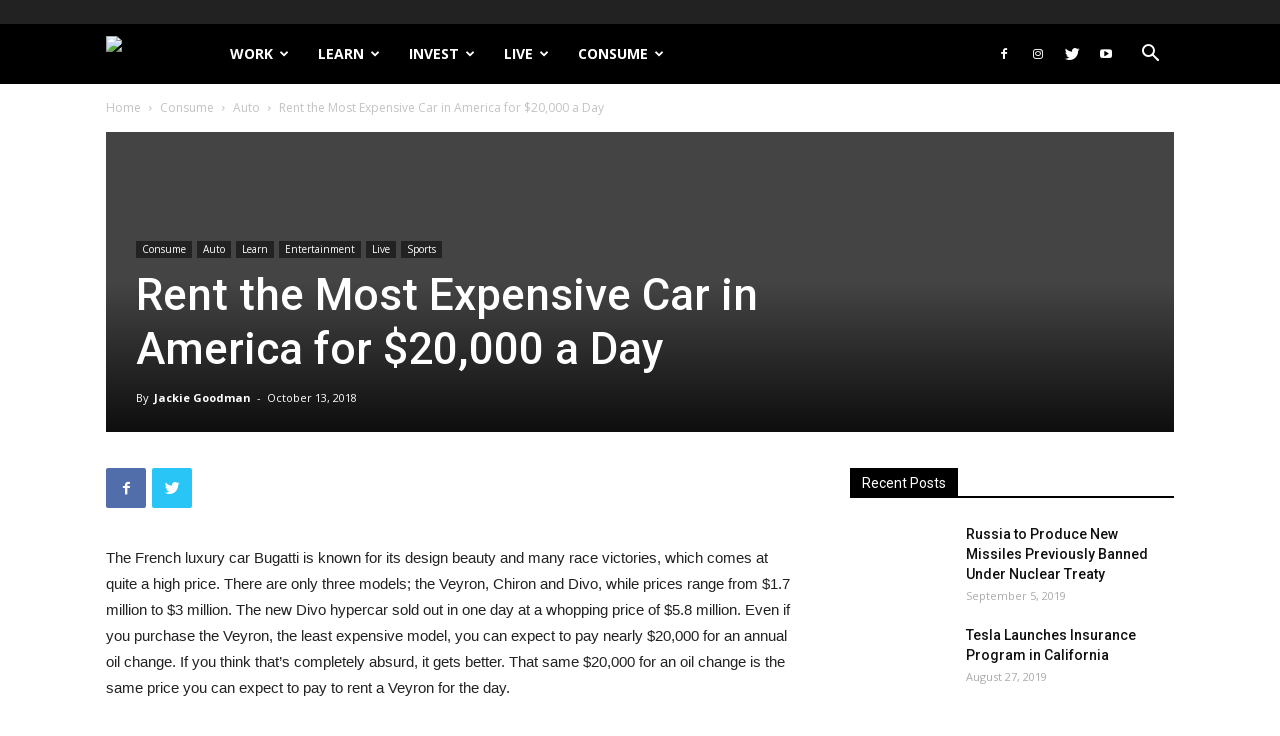

--- FILE ---
content_type: text/html; charset=UTF-8
request_url: https://filthylucre.com/wp-content/plugins/premium-stock-market-widgets/ajax.php
body_size: -98
content:
{"success":true,"data":{"^DJI":{"history":{"1mo":{"1d":{"dates":["24 Dec 2025","26 Dec 2025","29 Dec 2025","30 Dec 2025","31 Dec 2025","02 Jan 2026","05 Jan 2026","06 Jan 2026","07 Jan 2026","08 Jan 2026","09 Jan 2026","12 Jan 2026","13 Jan 2026","14 Jan 2026","15 Jan 2026","16 Jan 2026","20 Jan 2026","21 Jan 2026","22 Jan 2026","23 Jan 2026"],"quotes":[48731.16,48710.97,48461.93,48367.06,48063.29,48382.39,48977.18,49462.08,48996.08,49266.11,49504.07,49590.2,49191.99,49149.63,49442.44,49359.33,48488.59,49077.23,49384.01,49098.71]}}},"virtual.symbol":"^DJI","virtual.name":"DJIA","quote.regularMarketPreviousClose":"49,384.01","quote.currency":"USD","quote.regularMarketPrice":"49,098.71","quote.regularMarketChange":"-285.30","quote.regularMarketChangePercent":"-0.58%"}}}

--- FILE ---
content_type: text/html; charset=UTF-8
request_url: https://filthylucre.com/wp-content/plugins/premium-stock-market-widgets/ajax.php
body_size: -88
content:
{"success":true,"data":{"^GSPC":{"history":{"1mo":{"1d":{"dates":["24 Dec 2025","26 Dec 2025","29 Dec 2025","30 Dec 2025","31 Dec 2025","02 Jan 2026","05 Jan 2026","06 Jan 2026","07 Jan 2026","08 Jan 2026","09 Jan 2026","12 Jan 2026","13 Jan 2026","14 Jan 2026","15 Jan 2026","16 Jan 2026","20 Jan 2026","21 Jan 2026","22 Jan 2026","23 Jan 2026"],"quotes":[6932.05,6929.94,6905.74,6896.24,6845.5,6858.47,6902.05,6944.82,6920.93,6921.46,6966.28,6977.27,6963.74,6926.6,6944.47,6940.01,6796.86,6875.62,6913.35,6915.61]}}},"virtual.symbol":"^GSPC","virtual.name":"^GSPC","quote.regularMarketPreviousClose":"6,913.35","quote.currency":"USD","quote.regularMarketPrice":"6,915.61","quote.regularMarketChange":"2.26","quote.regularMarketChangePercent":"0.03%"}}}

--- FILE ---
content_type: text/html; charset=UTF-8
request_url: https://filthylucre.com/wp-content/plugins/premium-stock-market-widgets/ajax.php
body_size: -199
content:
{"success":true,"data":{"^IXIC":{"history":{"1mo":{"1d":{"dates":["24 Dec 2025","26 Dec 2025","29 Dec 2025","30 Dec 2025","31 Dec 2025","02 Jan 2026","05 Jan 2026","06 Jan 2026","07 Jan 2026","08 Jan 2026","09 Jan 2026","12 Jan 2026","13 Jan 2026","14 Jan 2026","15 Jan 2026","16 Jan 2026","20 Jan 2026","21 Jan 2026","22 Jan 2026","23 Jan 2026"],"quotes":[23613.31,23593.1,23474.35,23419.08,23241.99,23235.63,23395.82,23547.17,23584.28,23480.02,23671.35,23733.9,23709.87,23471.75,23530.02,23515.39,22954.32,23224.82,23436.02,23501.24]}}},"virtual.symbol":"^IXIC","virtual.name":"Nasdaq","quote.regularMarketPreviousClose":"23,436.02","quote.currency":"USD","quote.regularMarketPrice":"23,501.24","quote.regularMarketChange":"65.22","quote.regularMarketChangePercent":"0.28%"}}}

--- FILE ---
content_type: text/html; charset=UTF-8
request_url: https://filthylucre.com/wp-content/plugins/premium-stock-market-widgets/ajax.php
body_size: -99
content:
{"success":true,"data":{"BTC-USD":{"history":{"1mo":{"1d":{"dates":["26 Dec 2025","27 Dec 2025","28 Dec 2025","29 Dec 2025","30 Dec 2025","31 Dec 2025","01 Jan 2026","02 Jan 2026","03 Jan 2026","04 Jan 2026","05 Jan 2026","06 Jan 2026","07 Jan 2026","08 Jan 2026","09 Jan 2026","10 Jan 2026","11 Jan 2026","12 Jan 2026","13 Jan 2026","14 Jan 2026","15 Jan 2026","16 Jan 2026","17 Jan 2026","18 Jan 2026","19 Jan 2026","20 Jan 2026","21 Jan 2026","22 Jan 2026","23 Jan 2026","24 Jan 2026","26 Jan 2026"],"quotes":[87301.43,87802.16,87835.836,87138.14,88430.13,87508.83,88731.984,89944.695,90603.19,91413.49,93882.555,93729.03,91308.055,91027.125,90513.1,90386.65,90827.46,91192.99,95321.78,96929.33,95551.19,95525.12,95099.92,93634.43,92553.59,88310.91,89376.96,89462.45,89503.875,89110.734,86661.23]}}},"virtual.symbol":"BTC-USD","virtual.name":"Bitcoin","quote.regularMarketPreviousClose":"89,110.73","quote.currency":"USD","quote.regularMarketPrice":"86,661.23","quote.regularMarketChange":"-2,449.50","quote.regularMarketChangePercent":"-2.75%"}}}

--- FILE ---
content_type: text/html; charset=UTF-8
request_url: https://filthylucre.com/wp-content/plugins/premium-stock-market-widgets/ajax.php
body_size: -103
content:
{"success":true,"data":{"ETH-USD":{"history":{"1mo":{"1d":{"dates":["26 Dec 2025","27 Dec 2025","28 Dec 2025","29 Dec 2025","30 Dec 2025","31 Dec 2025","01 Jan 2026","02 Jan 2026","03 Jan 2026","04 Jan 2026","05 Jan 2026","06 Jan 2026","07 Jan 2026","08 Jan 2026","09 Jan 2026","10 Jan 2026","11 Jan 2026","12 Jan 2026","13 Jan 2026","14 Jan 2026","15 Jan 2026","16 Jan 2026","17 Jan 2026","18 Jan 2026","19 Jan 2026","20 Jan 2026","21 Jan 2026","22 Jan 2026","23 Jan 2026","24 Jan 2026","26 Jan 2026"],"quotes":[2925.7456,2947.9983,2948.568,2934.5383,2971.4167,2967.0376,3000.3943,3124.4226,3125.9175,3140.7104,3226.1304,3295.9468,3166.844,3104.3826,3083.047,3082.396,3118.8853,3092.3252,3322.0955,3354.7227,3317.1013,3295.4822,3308.8643,3281.1577,3186.621,2935.6057,2978.9011,2949.6333,2953.2563,2948.7407,2827.1787]}}},"virtual.symbol":"ETH-USD","virtual.name":"Ethereum","quote.regularMarketPreviousClose":"2,948.74","quote.currency":"USD","quote.regularMarketPrice":"2,827.18","quote.regularMarketChange":"-121.56","quote.regularMarketChangePercent":"-4.12%"}}}

--- FILE ---
content_type: text/html; charset=UTF-8
request_url: https://filthylucre.com/wp-content/plugins/premium-stock-market-widgets/ajax.php
body_size: -150
content:
{"success":true,"data":{"XRP-USD":{"history":{"1mo":{"1d":{"dates":["26 Dec 2025","27 Dec 2025","28 Dec 2025","29 Dec 2025","30 Dec 2025","31 Dec 2025","01 Jan 2026","02 Jan 2026","03 Jan 2026","04 Jan 2026","05 Jan 2026","06 Jan 2026","07 Jan 2026","08 Jan 2026","09 Jan 2026","10 Jan 2026","11 Jan 2026","12 Jan 2026","13 Jan 2026","14 Jan 2026","15 Jan 2026","16 Jan 2026","17 Jan 2026","18 Jan 2026","19 Jan 2026","20 Jan 2026","21 Jan 2026","22 Jan 2026","23 Jan 2026","24 Jan 2026","26 Jan 2026"],"quotes":[1.842964,1.872853,1.86436,1.847724,1.875494,1.839973,1.877936,2.005817,2.017407,2.090021,2.348797,2.306901,2.167125,2.122097,2.091641,2.088018,2.071065,2.052545,2.163798,2.139742,2.078129,2.068218,2.062373,1.992658,1.986381,1.889582,1.945558,1.921674,1.919532,1.91313,1.8421767]}}},"virtual.symbol":"XRP-USD","virtual.name":"Ripple","quote.regularMarketPreviousClose":"1.91","quote.currency":"USD","quote.regularMarketPrice":"1.84","quote.regularMarketChange":"-0.07","quote.regularMarketChangePercent":"-3.71%"}}}

--- FILE ---
content_type: text/html; charset=UTF-8
request_url: https://filthylucre.com/wp-content/plugins/premium-stock-market-widgets/ajax.php
body_size: -83
content:
{"success":true,"data":{"IOT-USD":{"history":{"1mo":{"1d":{"dates":["26 Dec 2025","27 Dec 2025","28 Dec 2025","29 Dec 2025","30 Dec 2025","31 Dec 2025","01 Jan 2026","02 Jan 2026","03 Jan 2026","04 Jan 2026","05 Jan 2026","07 Jan 2026","08 Jan 2026","09 Jan 2026","10 Jan 2026","11 Jan 2026","12 Jan 2026","13 Jan 2026","14 Jan 2026","15 Jan 2026","16 Jan 2026","17 Jan 2026","18 Jan 2026","19 Jan 2026","20 Jan 2026","21 Jan 2026","22 Jan 2026","24 Jan 2026","26 Jan 2026"],"quotes":[0.000225,0.000229,0.000228,0.000226,0.000223,0.000207,0.000228,0.000247,0.000243,0.000238,0.000241,0.000237,0.000223,0.000213,0.000209,0.000212,0.000201,0.00021,0.000212,0.000208,0.000209,0.000206,0.000203,0.000196,0.000183,0.000188,0.000183,0.000183,0.0001704675]}}},"virtual.symbol":"IOT-USD","virtual.name":"IOTA","quote.regularMarketPreviousClose":"0.00","quote.currency":"USD","quote.regularMarketPrice":"0.00","quote.regularMarketChange":"0.00","quote.regularMarketChangePercent":"-6.85%"}}}